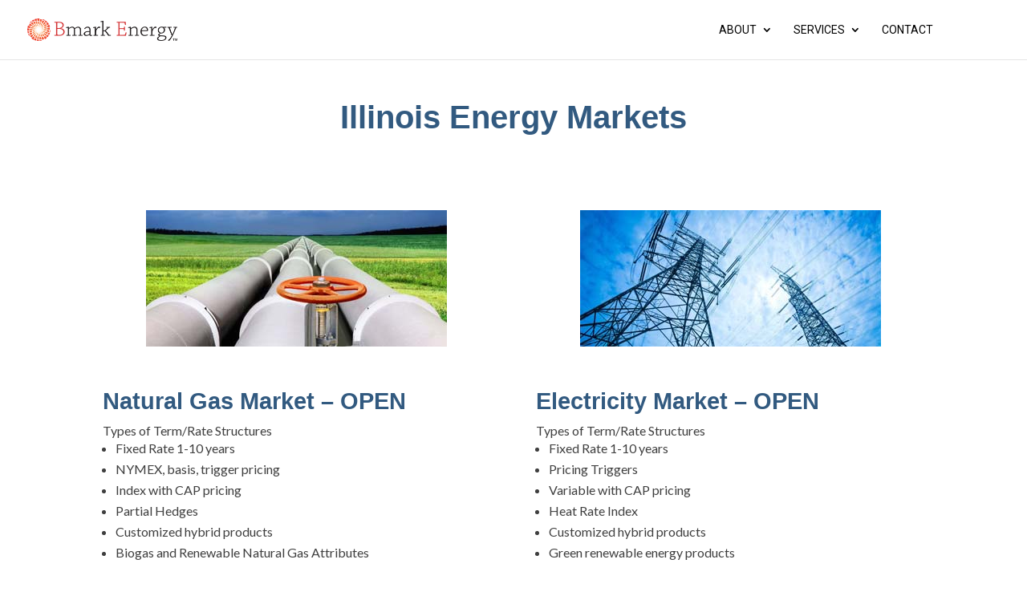

--- FILE ---
content_type: text/css
request_url: https://www.bmarkenergy.com/wp-content/et-cache/470/et-divi-dynamic-tb-22988583-470-late.css
body_size: -81
content:
@font-face{font-family:ETmodules;font-display:block;src:url(//www.bmarkenergy.com/wp-content/themes/Divi/core/admin/fonts/modules/all/modules.eot);src:url(//www.bmarkenergy.com/wp-content/themes/Divi/core/admin/fonts/modules/all/modules.eot?#iefix) format("embedded-opentype"),url(//www.bmarkenergy.com/wp-content/themes/Divi/core/admin/fonts/modules/all/modules.woff) format("woff"),url(//www.bmarkenergy.com/wp-content/themes/Divi/core/admin/fonts/modules/all/modules.ttf) format("truetype"),url(//www.bmarkenergy.com/wp-content/themes/Divi/core/admin/fonts/modules/all/modules.svg#ETmodules) format("svg");font-weight:400;font-style:normal}